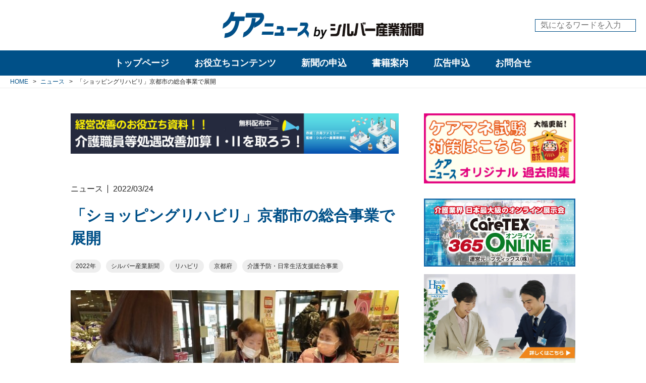

--- FILE ---
content_type: text/html; charset=utf-8
request_url: https://www.care-news.jp/news/L0JPo
body_size: 14961
content:
<!DOCTYPE html>












  
  
































<html>
  <head>
    <!-- headタグ内の上部に挿入されます -->

<!-- Global site tag (gtag.js) - Google Analytics -->
<script async src="https://www.googletagmanager.com/gtag/js?id=UA-23162873-1"></script>
<script>
  window.dataLayer = window.dataLayer || [];
  function gtag(){dataLayer.push(arguments);}
  gtag('js', new Date());

  gtag('config', 'UA-23162873-1');
</script>


    
    <meta http-equiv="X-UA-Compatible" content="IE=edge">
    <meta charset="UTF-8">
    <meta name="viewport" content="width=device-width, initial-scale=1">
    <title>
  
    「ショッピングリハビリ」京都市の総合事業で展開 - ケアニュース by シルバー産業新聞｜介護保険やシルバー市場の動向・展望など幅広い情報の専門新聞
  
  
</title>
    <link href="https://cdn.clipkit.co/tenants/570/sites/favicons/000/000/001/square/ab536fc1-408e-47a5-b9a8-c363fd32b8ca.png?1582178482" rel="shortcut icon" type="image/vnd.microsoft.icon">
    <link rel="apple-touch-icon" href="https://cdn.clipkit.co/tenants/570/sites/touch_icons/000/000/001/square/c7524912-6cc2-4b05-b02e-399764d519c6.png?1582178482">
  
  	
  		<link rel="stylesheet" media="screen" href="/clipkit/stylesheets/application-1.0.css" />
      <link rel="stylesheet" media="screen" href="/clipkit/stylesheets/application-mobile-1.0.css" />
    
  	
  	<link href="https://fonts.googleapis.com/css?family=Roboto&display=swap" rel="stylesheet">
    <link rel="stylesheet" href="https://cdn.clipkit.co/tenants/570/resources/assets/000/000/053/original/style.css?1713776954" media="all">
  	
  	<script src="https://kit.fontawesome.com/795aaa3e61.js" crossorigin="anonymous"></script>
    <script src="https://cdn.clipkit.co/tenants/570/resources/assets/000/000/056/original/jquery-3.4.1.min.js?1578367280"></script>
  	<script src="https://cdn.clipkit.co/tenants/570/resources/assets/000/000/026/original/i18n.js?1578367275"></script>
  	
    
  	
  	
  <link rel="canonical" href="https://www.care-news.jp/news/L0JPo">
  
  <meta name="description" content="　島根県雲南市で誕生した「ショッピングリハビリ」が京都市でも始まっている。「１０回のリハビリより１回のお買い物」をキャッチフレーズに、介護保険の総合事業で、要支援者と事業対象者を対象に、地域のショッピングモールで、送迎付きでの体操と買い物をする取り組み。退院後の生活を維持する方法として作業療法士の杉村卓哉さんが考案した。フランチャイズ方式（加盟料２５０万円）で全国に１２事業所展開している。">
  <meta name="keywords" content="2022年,シルバー産業新聞,リハビリ,京都府,介護予防・日常生活支援総合事業">
  <meta name="twitter:card" content="summary">
  <meta name="twitter:domain" content="www.care-news.jp">
  <meta name="twitter:title" content="「ショッピングリハビリ」京都市の総合事業で展開 - ケアニュース by シルバー産業新聞｜介護保険やシルバー市場の動向・展望など幅広い情報の専門新聞">
  <meta name="twitter:image" content="https://cdn.clipkit.co/tenants/570/articles/images/000/005/259/medium/77c9e5f3-9477-4479-a839-9ba3adf298e5.jpg?1647588601">
  <meta name="twitter:description" content="　島根県雲南市で誕生した「ショッピングリハビリ」が京都市でも始まっている。「１０回のリハビリより１回のお買い物」をキャッチフレーズに、介護保険の総合事業で、要支援者と事業対象者を対象に、地域のショッピングモールで、送迎付きでの体操と買い物をする取り組み。退院後の生活を維持する方法として作業療法士の杉村卓哉さんが考案した。フランチャイズ方式（加盟料２５０万円）で全国に１２事業所展開している。">
  <meta property="og:site_name" content="ケアニュース by シルバー産業新聞｜介護保険やシルバー市場の動向・展望など幅広い情報の専門新聞">
  <meta property="og:title" content="「ショッピングリハビリ」京都市の総合事業で展開">
  <meta property="og:description" content="　島根県雲南市で誕生した「ショッピングリハビリ」が京都市でも始まっている。「１０回のリハビリより１回のお買い物」をキャッチフレーズに、介護保険の総合事業で、要支援者と事業対象者を対象に、地域のショッピングモールで、送迎付きでの体操と買い物をする取り組み。退院後の生活を維持する方法として作業療法士の杉村卓哉さんが考案した。フランチャイズ方式（加盟料２５０万円）で全国に１２事業所展開している。">
  <meta property="og:type" content="article">
  <meta property="og:url" content="https://www.care-news.jp/news/L0JPo">
  <meta property="og:image" content="https://cdn.clipkit.co/tenants/570/articles/images/000/005/259/large/77c9e5f3-9477-4479-a839-9ba3adf298e5.jpg?1647588601">
  <script type="application/ld+json">
  {
    "@context": "http://schema.org",
    "@type": "NewsArticle",
    "mainEntityOfPage":{
      "@type":"WebPage",
      "@id": "https://www.care-news.jp/news/L0JPo"
    },
    "headline": "「ショッピングリハビリ」京都市の総合事業で展開",
    "image": {
      "@type": "ImageObject",
      "url": "https://cdn.clipkit.co/tenants/570/articles/images/000/005/259/medium/77c9e5f3-9477-4479-a839-9ba3adf298e5.jpg?1647588601",
      "width": 800,
      "height": 600
    },
    "datePublished": "2022-03-24T00:00:00+09:00",
    "dateModified": "2022-03-24T00:00:00+09:00",
    "author": {
      "@type": "Person",
      "name": "管理者"
    },
    "publisher": {
      "@type": "Organization",
      "name": "ケアニュース by シルバー産業新聞｜介護保険やシルバー市場の動向・展望など幅広い情報の専門新聞",
      "logo": {
        "@type": "ImageObject",
        "url": "https://cdn.clipkit.co/tenants/570/sites/logos/000/000/001/logo_sm/16ae0917-02b5-4777-b6fd-1bc9ae198da0.png?1582255405"
      }
    },
    "description": "　島根県雲南市で誕生した「ショッピングリハビリ」が京都市でも始まっている。「１０回のリハビリより１回のお買い物」をキャッチフレーズに、介護保険の総合事業で、要支援者と事業対象者を対象に、地域のショッピングモールで、送迎付きでの体操と買い物をする取り組み。退院後の生活を維持する方法として作業療法士の杉村卓哉さんが考案した。フランチャイズ方式（加盟料２５０万円）で全国に１２事業所展開している。"
  }
  </script>

  	
  	<!-- headタグ内の下部に挿入されます -->

  <meta name="csrf-param" content="authenticity_token" />
<meta name="csrf-token" content="eP8If1S_yFcoCCzCkEIyPIjGpaJMPGqnmQgVP9lhNRDDKSAu89H9txIlxWXl4sc_lHBuCr5dYE88Ln0xl4ZVcg" /><script>window.routing_root_path = '';
window.site_name = 'media';
I18n.defaultLocale = 'ja';
I18n.locale = 'ja';</script></head>

  <body>
    <!-- bodyタグ内の上部に挿入されます -->

    
		<!-- l-header -->
<header class="l-header">
	<div class="l-header__body">
		<div class="l-header__container l-container">
			<div class="l-header__logo">
				<h1 class="logo">
				  <a href="/">
				    <picture>
            	<source media="(max-width: 767px)" srcset="https://cdn.clipkit.co/tenants/570/sites/logo_mobiles/000/000/001/logo_sm/4e20536d-fb40-4fd3-8a80-2288843e9eda.png?1582255405">
            	<img src="https://cdn.clipkit.co/tenants/570/sites/logos/000/000/001/logo_sm/16ae0917-02b5-4777-b6fd-1bc9ae198da0.png?1582255405" alt="ケアニュース by シルバー産業新聞｜介護保険やシルバー市場の動向・展望など幅広い情報の専門新聞">
            </picture>
				  </a>
				</h1>
				
			</div>
			<div class="l-header__search">
				<form action="/search" role="search">
				  <input type="text" placeholder="気になるワードを入力" name="q" value="">
				  <button type="submit"><i class="fas fa-search"></i></button>
			  	</form>
			</div>
			
			
			
			<button class="l-header__sp-menu-toggle js-l-sp-menu__toggle">
				<span></span>
				<span></span>
				<span></span>
			</button>
		</div>
	</div>
</header>

		
		
<nav class="l-pc-menu js-l-pc-menu ">
	<div class="l-pc-menu__body">
		<div class="l-pc-menu__main">
			<ul>
				<li class="top-page " data-target="top_page">
				  <a href="/">トップページ</a>
				</li>
				
			
			
				<li  data-target="useful">
				  <a href="/useful-categories">お役立ちコンテンツ</a>
				</li>
				<li  data-target="publications">
				  <a href="/publications">新聞の申込</a>
				</li>
				<li >
				  <a href="/books">書籍案内</a>
				</li>
				<li >
				  <a href="/advertisement">広告申込</a>
				</li>
				<li >
				  <a href="/inquiry">お問合せ</a>
				</li>
			</ul>
		</div>
		<!-- l-pc-sub-menu -->
		<div class="l-pc-menu__sub">
		  
		    <div class="l-pc-menu__sub-item top_page "  data-target="top_page">
  		  <div class="body">
    		  <ul>
    		    <li><a href="/tags/介護保険">介護保険</a></li>
    		    <li><a href="/tags/医療">医療</a></li>
    		    <li><a href="/tags/ケアマネジャー">ケアマネジャー</a></li>
    		    <li><a href="/tags/福祉用具">福祉用具</a></li>
    		    <li><a href="/tags/施設・住まい">施設・住まい</a></li>
    		    <li><a href="/tags/栄養">栄養</a></li>
    		    <li><a href="/tags/ケア">ケア</a></li>
    		    <li><a href="/tags/ビジネス">ビジネス</a></li>
    		    <li><a href="/tags/経営課題">経営課題</a></li>
    		    <li><a href="/tags/介護報酬単価">介護報酬単価</a></li>
    		  </ul>
  		  </div>
  		</div>
			  
				<!-- useful -->
				<div class="l-pc-menu__sub-item useful" data-target="useful">
					<div class="body">
						<div class="menu">
							<header class="title">
								<a href="/useful-categories">お役立ちコンテンツ一覧</a>
							</header>
							
      				
      				  
      				
      				  
      				
      				  
      				
      				  
      				
      				  
      				
      				  
      				
      				  
      				
      				  
      				
      				  
      				    
      				    
							<ul>
							  <li><a href="/kakomon/" target="_blank">ケアマネ試験過去問</a></li>
							  
							    
								    <li><a href="/useful/reward">介護報酬単価</a></li>
								  
								
							    
								    <li><a href="/useful/special">web展示会</a></li>
								  
								
							    
								    <li><a href="/useful/download">ダウンロードコンテンツ</a></li>
								  
								
							</ul>
						</div>
						
						
						
						<div class="articles">
						  
							<article>
								<div class="img c-img-cover">
									<a href="/useful/L9eKI"><img class="js-ofi" src="https://cdn.clipkit.co/tenants/570/articles/images/000/007/769/medium/d947d4e0-d348-4e4e-b7cc-c37afb90f56d.jpg?1744961469" alt="【１１月１４日更新】２０２５年度（令和７年度）　介護ロボット（介護テクノロジー）、ＩＣＴ関連補助事業　都道府県の実施状況（随時更新）"></a>
								</div>
								<div class="txt">
									<a class="category" href="/useful">お役立ちコンテンツ</a>
									<time class="date">2025/07/18</time>
									<h3 class="title">
										<a href="/useful/L9eKI">
											<span>【１１月１４日更新】２０２５年度（令和７年度）　介護ロボット（介護テクノロジー）、ＩＣＴ関連補助事業　都道府県の実施状況（随時更新）</span>
										</a>
									</h3>
								</div>
							</article>
							
							<article>
								<div class="img c-img-cover">
									<a href="/useful/J6unY"><img class="js-ofi" src="https://cdn.clipkit.co/tenants/570/articles/images/000/007/570/medium/bad481be-245f-4571-b0ef-f2a44d4052f3.jpg?1741323674" alt="介護人材確保・職場環境等改善事業に関するＱ＆Ａ（第１版）"></a>
								</div>
								<div class="txt">
									<a class="category" href="/useful">お役立ちコンテンツ</a>
									<time class="date">2025/03/07</time>
									<h3 class="title">
										<a href="/useful/J6unY">
											<span>介護人材確保・職場環境等改善事業に関するＱ＆Ａ（第１版）</span>
										</a>
									</h3>
								</div>
							</article>
							
							<article>
								<div class="img c-img-cover">
									<a href="/useful/reward/Nb6x4"><img class="js-ofi" src="https://cdn.clipkit.co/tenants/570/articles/images/000/006/364/medium/46497bf2-bbd8-4618-85a0-bc11c11acda2.jpg?1714470746" alt="２０２４年度介護報酬改定　Ｑ＆Ａ（Ｖｏｌ.５）２０２４年４月３０日発出"></a>
								</div>
								<div class="txt">
									<a class="category" href="/useful/reward">介護報酬単価</a>
									<time class="date">2024/04/30</time>
									<h3 class="title">
										<a href="/useful/reward/Nb6x4">
											<span>２０２４年度介護報酬改定　Ｑ＆Ａ（Ｖｏｌ.５）２０２４年４月３０日発出</span>
										</a>
									</h3>
								</div>
							</article>
							
						</div>
						
					</div><!-- / body -->
				</div><!-- / l-pc-menu__sub-item -->

				<!-- publications -->
				<div class="l-pc-menu__sub-item publications" data-target="publications">
				  <div class="body">
  					<header class="title">
  						<a href="/publications">刊行物一覧</a>
  					</header>
  					
    				
    				  
    				
    				  
    				
    				  
    				
    				  
    				
    				  
    				
    				  
    				
    				  
    				
    				  
    				
    				  
    				
    				  
    				    
    				    
  					<div class="list">
  						<ul>
  						  
  							  <li><a href="/publications/silver-industry">シルバー産業新聞</a></li>
  							
  							  <li><a href="/publications/fukushiyogunohi">福祉用具の日しんぶん</a></li>
  							
  							  <li><a href="/publications/kaigonohi">介護の日しんぶん</a></li>
  							
  							  <li><a href="/publications/nenrinpic">ねんりんピック新聞</a></li>
  							
  						</ul>
  					</div>
  				</div>
				</div><!-- / l-pc-menu__sub-item -->
        
      
		</div><!-- / l-pc-menu__sub -->

	</div><!-- / l-pc-menu__body -->
</nav>


    
<!-- l-sp-menu -->
<div class="l-sp-menu js-l-sp-menu">
	<!-- main -->
	<div class="l-sp-menu__main">
		<div class="l-sp-menu__main-iscroll">
  		<div class="l-sp-menu__main-search">
  			<form action="/search" role="search">
  			  <input type="text" placeholder="気になるワードを入力" name="q" value="">
  			  <button type="submit"><i class="fas fa-search"></i></button>
  		  	</form>
  		</div>
		
			<ul>
				<li >
				  <a href="/">トップページ</a>
				</li>
				<li >
				  <a href="/news">ニュース</a>
				</li>
				<li >
				  <a href="/tieup">タイアップ</a>
				</li>
				<li >
				  <a href="/column-categories">コラム</a>
				</li>
				<li >
				  <a href="/interview">インタビュー・座談会</a>
				</li>
				
		    
				<li  data-target="useful">
				  <span>お役立ちコンテンツ</span>
				</li>
				<li  data-target="publications">
				  <span>新聞の申込</span>
				</li>
				<li >
				  <a href="/books">書籍案内</a>
				</li>
				<li >
				  <a href="/advertisement">広告申込</a>
				</li>
				<li >
				  <a href="/inquiry">お問合せ</a>
				</li>
			</ul>
		</div>
	</div>
	<!-- sub -->
	<div class="l-sp-menu__sub">
		<div class="l-sp-menu__sub-iscroll">
			
			<!-- useful -->
			<div class="l-sp-menu__sub-item useful" data-target="useful">
				<header class="title">
					<a href="/useful-categories">お役立ちコンテンツ一覧</a>
				</header>
				
      	
      	  
      	
      	  
      	
      	  
      	
      	  
      	
      	  
      	
      	  
      	
      	  
      	
      	  
      	
      	  
      	    
      	    
				<div class="list">
					<ul>
					  <li><a href="/kakomon/" target="_blank">ケアマネ試験過去問</a></li>
					  
					    
						    <li><a href="/useful/reward">介護報酬単価</a></li>
						  
						
					    
						    <li><a href="/useful/special">web展示会</a></li>
						  
						
					    
						    <li><a href="/useful/download">ダウンロードコンテンツ</a></li>
						  
						
					</ul>
				</div>
			</div><!-- / l-sp-menu__sub-item -->
			
			<!-- publications -->
			<div class="l-sp-menu__sub-item publications" data-target="publications">
				<header class="title">
					<a href="/publications">刊行物一覧</a>
				</header>
				
  			
  			  
  			
  			  
  			
  			  
  			
  			  
  			
  			  
  			
  			  
  			
  			  
  			
  			  
  			
  			  
  			
  			  
  			    
  			    
				<div class="list">
					<ul>
					  
						  <li><a href="/publications/silver-industry">シルバー産業新聞</a></li>
						
						  <li><a href="/publications/fukushiyogunohi">福祉用具の日しんぶん</a></li>
						
						  <li><a href="/publications/kaigonohi">介護の日しんぶん</a></li>
						
						  <li><a href="/publications/nenrinpic">ねんりんピック新聞</a></li>
						
					</ul>
				</div>
			</div><!-- / l-sp-menu__sub-item -->
			
			<!-- tags -->
			<div class="l-sp-menu__sub-item tags" data-target="tags">
				
				
				
				
				
				
				
				
				
  				<div class="item">
  					<header class="title"><a href="/tags/%E8%A8%AA%E5%95%8F%E4%BB%8B%E8%AD%B7">訪問介護</a></header>
  					
    					<div class="list p-tags">
    						<ul>
    						  
    						    
    						    
      							  <li><a href="/tags/%E8%A8%AA%E5%95%8F%E4%BB%8B%E8%AD%B7/%E3%83%9B%E3%83%BC%E3%83%A0%E3%83%98%E3%83%AB%E3%83%97">ホームヘルプ</a></li>
      							
    							
    						</ul>
    					</div>
    				
  				</div><!-- / item -->
				
				
				
				
				
				
				
				
				
				
				
				
				
				
				
				
				
				
				
				
				
				
				
				
				
				
				
				
				
				
				
				
				
  				<div class="item">
  					<header class="title"><a href="/tags/%E6%97%A5%E6%9C%AC%E3%82%B1%E3%82%A2%E3%83%9E%E3%83%8D%E3%82%B8%E3%83%A1%E3%83%B3%E3%83%88%E5%AD%A6%E4%BC%9A">日本ケアマネジメント学会</a></header>
  					
    					<div class="list p-tags">
    						<ul>
    						  
    						    
    						    
      							  <li><a href="/tags/%E6%97%A5%E6%9C%AC%E3%82%B1%E3%82%A2%E3%83%9E%E3%83%8D%E3%82%B8%E3%83%A1%E3%83%B3%E3%83%88%E5%AD%A6%E4%BC%9A/%E3%82%B1%E3%82%A2%E3%83%9E%E3%83%8D%E5%AD%A6%E4%BC%9A">ケアマネ学会</a></li>
      							
    							
    						</ul>
    					</div>
    				
  				</div><!-- / item -->
				
				
				
				
				
				
				
				
				
				
				
				
				
				
				
				
				
				
				
				
				
				
				
				
				
				
				
				
				
				
				
				
				
				
				
				
				
				
				
				
				
				
				
				
				
				
				
				
				
  				<div class="item">
  					<header class="title"><a href="/tags/%E8%A8%AA%E5%95%8F%E7%9C%8B%E8%AD%B7">訪問看護</a></header>
  					
    					<div class="list p-tags">
    						<ul>
    						  
    						    
    						    
      							  <li><a href="/tags/%E8%A8%AA%E5%95%8F%E7%9C%8B%E8%AD%B7/%E8%A8%AA%E7%9C%8B">訪看</a></li>
      							
    							
    						    
    						    
    							
    						</ul>
    					</div>
    				
  				</div><!-- / item -->
				
				
				
				
				
				
				
				
				
  				<div class="item">
  					<header class="title"><a href="/tags/%E7%A6%8F%E7%A5%89%E7%94%A8%E5%85%B7%E8%B2%B8%E4%B8%8E">福祉用具貸与</a></header>
  					
    					<div class="list p-tags">
    						<ul>
    						  
    						    
    						    
      							  <li><a href="/tags/%E7%A6%8F%E7%A5%89%E7%94%A8%E5%85%B7%E8%B2%B8%E4%B8%8E/%E7%A6%8F%E7%A5%89%E7%94%A8%E5%85%B7%E3%83%AC%E3%83%B3%E3%82%BF%E3%83%AB">福祉用具レンタル</a></li>
      							
    							
    						</ul>
    					</div>
    				
  				</div><!-- / item -->
				
				
				
				
				
				
				
				
				
				
				
				
				
				
				
				
				
				
				
				
				
				
				
				
				
				
				
				
				
				
				
				
				
				
				
				
				
  				<div class="item">
  					<header class="title"><a href="/tags/%E7%9C%8B%E8%AD%B7%E5%B0%8F%E8%A6%8F%E6%A8%A1%E5%A4%9A%E6%A9%9F%E8%83%BD%E5%9E%8B%E5%B1%85%E5%AE%85%E4%BB%8B%E8%AD%B7">看護小規模多機能型居宅介護</a></header>
  					
    					<div class="list p-tags">
    						<ul>
    						  
    						    
    						    
      							  <li><a href="/tags/%E7%9C%8B%E8%AD%B7%E5%B0%8F%E8%A6%8F%E6%A8%A1%E5%A4%9A%E6%A9%9F%E8%83%BD%E5%9E%8B%E5%B1%85%E5%AE%85%E4%BB%8B%E8%AD%B7/%E7%9C%8B%E5%A4%9A%E6%A9%9F">看多機</a></li>
      							
    							
    						</ul>
    					</div>
    				
  				</div><!-- / item -->
				
				
				
				
				
  				<div class="item">
  					<header class="title"><a href="/tags/%E6%97%A5%E6%9C%AC%E4%BB%8B%E8%AD%B7%E6%94%AF%E6%8F%B4%E5%B0%82%E9%96%80%E5%93%A1%E5%8D%94%E4%BC%9A">日本介護支援専門員協会</a></header>
  					
    					<div class="list p-tags">
    						<ul>
    						  
    						    
    						    
      							  <li><a href="/tags/%E6%97%A5%E6%9C%AC%E4%BB%8B%E8%AD%B7%E6%94%AF%E6%8F%B4%E5%B0%82%E9%96%80%E5%93%A1%E5%8D%94%E4%BC%9A/%E3%82%B1%E3%82%A2%E3%83%9E%E3%83%8D%E5%8D%94%E4%BC%9A">ケアマネ協会</a></li>
      							
    							
    						</ul>
    					</div>
    				
  				</div><!-- / item -->
				
				
				
				
				
				
				
				
				
				
				
				
				
				
				
				
				
				
				
				
				
				
				
				
				
				
				
				
				
				
				
				
				
				
				
				
				
				
				
				
				
				
				
				
				
				
				
				
				
				
				
				
				
				
				
				
				
				
				
				
				
				
				
				
				
				
				
				
				
				
				
				
				
				
				
				
				
				
				
				
				
				
				
				
				
				
				
				
				
				
				
				
				
				
				
				
				
  				<div class="item">
  					<header class="title"><a href="/tags/%E3%82%B5%E3%83%BC%E3%83%93%E3%82%B9%E4%BB%98%E3%81%8D%E9%AB%98%E9%BD%A2%E8%80%85%E5%90%91%E3%81%91%E4%BD%8F%E5%AE%85">サービス付き高齢者向け住宅</a></header>
  					
    					<div class="list p-tags">
    						<ul>
    						  
    						    
    						    
      							  <li><a href="/tags/%E3%82%B5%E3%83%BC%E3%83%93%E3%82%B9%E4%BB%98%E3%81%8D%E9%AB%98%E9%BD%A2%E8%80%85%E5%90%91%E3%81%91%E4%BD%8F%E5%AE%85/%E3%82%B5%E9%AB%98%E4%BD%8F">サ高住</a></li>
      							
    							
    						</ul>
    					</div>
    				
  				</div><!-- / item -->
				
				
				
				
				
				
				
				
				
				
				
				
				
				
				
				
				
				
				
				
				
				
				
				
				
  				<div class="item">
  					<header class="title"><a href="/tags/%E4%BB%8B%E8%AD%B7%E9%A3%9F">介護食</a></header>
  					
    					<div class="list p-tags">
    						<ul>
    						  
    						    
    						    
      							  <li><a href="/tags/%E4%BB%8B%E8%AD%B7%E9%A3%9F/%E4%BB%8B%E8%AD%B7%E9%A3%9F%E5%93%81">介護食品</a></li>
      							
    							
    						</ul>
    					</div>
    				
  				</div><!-- / item -->
				
				
				
				
				
				
				
				
				
				
				
				
				
				
				
				
				
				
				
				
				
				
				
				
				
				
				
				
				
				
				
				
				
				
				
				
				
				
				
				
				
				
				
				
				
				
				
				
				
				
				
				
				
				
				
				
				
				
				
				
				
  				<div class="item">
  					<header class="title"><a href="/tags/%E7%89%B9%E6%AE%8A%E5%AF%9D%E5%8F%B0">特殊寝台</a></header>
  					
    					<div class="list p-tags">
    						<ul>
    						  
    						    
    						    
      							  <li><a href="/tags/%E7%89%B9%E6%AE%8A%E5%AF%9D%E5%8F%B0/%E4%BB%8B%E8%AD%B7%E3%83%99%E3%83%83%E3%83%89">介護ベッド</a></li>
      							
    							
    						    
    						    
      							  <li><a href="/tags/%E7%89%B9%E6%AE%8A%E5%AF%9D%E5%8F%B0/%E9%9B%BB%E5%8B%95%E3%83%99%E3%83%83%E3%83%89">電動ベッド</a></li>
      							
    							
    						</ul>
    					</div>
    				
  				</div><!-- / item -->
				
				
				
				
				
				
				
				
				
				
				
				
				
				
				
				
				
				
				
				
				
  				<div class="item">
  					<header class="title"><a href="/tags/%E4%BB%8B%E8%AD%B7%E4%BA%88%E9%98%B2%E6%94%AF%E6%8F%B4">介護予防支援</a></header>
  					
    					<div class="list p-tags">
    						<ul>
    						  
    						    
    						    
      							  <li><a href="/tags/%E4%BB%8B%E8%AD%B7%E4%BA%88%E9%98%B2%E6%94%AF%E6%8F%B4/%E4%BA%88%E9%98%B2%E3%83%97%E3%83%A9%E3%83%B3">予防プラン</a></li>
      							
    							
    						</ul>
    					</div>
    				
  				</div><!-- / item -->
				
				
				
				
				
  				<div class="item">
  					<header class="title"><a href="/tags/%E5%9C%B0%E5%9F%9F%E5%8C%85%E6%8B%AC%E6%94%AF%E6%8F%B4%E3%82%BB%E3%83%B3%E3%82%BF%E3%83%BC">地域包括支援センター</a></header>
  					
    					<div class="list p-tags">
    						<ul>
    						  
    						    
    						    
      							  <li><a href="/tags/%E5%9C%B0%E5%9F%9F%E5%8C%85%E6%8B%AC%E6%94%AF%E6%8F%B4%E3%82%BB%E3%83%B3%E3%82%BF%E3%83%BC/%E5%9C%B0%E5%9F%9F%E5%8C%85%E6%8B%AC">地域包括</a></li>
      							
    							
    						</ul>
    					</div>
    				
  				</div><!-- / item -->
				
				
				
				
				
				
				
				
				
				
				
				
				
				
				
				
				
				
				
				
				
				
				
				
				
				
				
				
				
				
				
				
				
				
				
				
				
				
				
				
				
				
				
				
				
				
				
				
				
				
				
				
				
				
				
				
				
				
				
				
				
  				<div class="item">
  					<header class="title"><a href="/tags/%E7%89%B9%E6%AE%8A%E6%B5%B4%E6%A7%BD">特殊浴槽</a></header>
  					
    					<div class="list p-tags">
    						<ul>
    						  
    						    
    						    
      							  <li><a href="/tags/%E7%89%B9%E6%AE%8A%E6%B5%B4%E6%A7%BD/%E6%A9%9F%E6%A2%B0%E6%B5%B4">機械浴</a></li>
      							
    							
    						</ul>
    					</div>
    				
  				</div><!-- / item -->
				
				
				
				
				
				
				
				
				
				
				
				
				
				
				
				
				
				
				
				
				
				
				
				
				
				
				
				
				
				
				
				
				
				
				
				
				
				
				
				
				
				
				
				
				
				
				
				
				
				
				
				
				
				
				
				
				
				
				
				
				
				
				
				
				
  				<div class="item">
  					<header class="title"><a href="/tags/%E6%8E%92%E6%B3%84%E3%82%B1%E3%82%A2">排泄ケア</a></header>
  					
    					<div class="list p-tags">
    						<ul>
    						  
    						    
    						    
      							  <li><a href="/tags/%E6%8E%92%E6%B3%84%E3%82%B1%E3%82%A2/%E6%8E%92%E6%B3%84%E4%BB%8B%E5%8A%A9">排泄介助</a></li>
      							
    							
    						</ul>
    					</div>
    				
  				</div><!-- / item -->
				
				
				
				
				
				
				
				
				
				
				
				
				
				
				
				
				
				
				
				
				
				
				
				
				
  				<div class="item">
  					<header class="title"><a href="/tags/%E5%8E%9A%E7%94%9F%E5%8A%B4%E5%83%8D%E7%9C%81">厚生労働省</a></header>
  					
    					<div class="list p-tags">
    						<ul>
    						  
    						    
    						    
      							  <li><a href="/tags/%E5%8E%9A%E7%94%9F%E5%8A%B4%E5%83%8D%E7%9C%81/%E5%8E%9A%E5%8A%B4%E7%9C%81">厚労省</a></li>
      							
    							
    						</ul>
    					</div>
    				
  				</div><!-- / item -->
				
				
				
				
				
  				<div class="item">
  					<header class="title"><a href="/tags/%E5%9B%BD%E5%9C%9F%E4%BA%A4%E9%80%9A%E7%9C%81">国土交通省</a></header>
  					
    					<div class="list p-tags">
    						<ul>
    						  
    						    
    						    
      							  <li><a href="/tags/%E5%9B%BD%E5%9C%9F%E4%BA%A4%E9%80%9A%E7%9C%81/%E5%9B%BD%E4%BA%A4%E7%9C%81">国交省</a></li>
      							
    							
    						</ul>
    					</div>
    				
  				</div><!-- / item -->
				
				
				
				
				
				
				
				
				
				
				
				
				
				
				
				
				
  				<div class="item">
  					<header class="title"><a href="/tags/%E5%AE%9A%E6%9C%9F%E5%B7%A1%E5%9B%9E%E3%83%BB%E9%9A%8F%E6%99%82%E5%AF%BE%E5%BF%9C%E5%9E%8B%E8%A8%AA%E5%95%8F%E4%BB%8B%E8%AD%B7%E7%9C%8B%E8%AD%B7">定期巡回・随時対応型訪問介護看護</a></header>
  					
    					<div class="list p-tags">
    						<ul>
    						  
    						    
    						    
      							  <li><a href="/tags/%E5%AE%9A%E6%9C%9F%E5%B7%A1%E5%9B%9E%E3%83%BB%E9%9A%8F%E6%99%82%E5%AF%BE%E5%BF%9C%E5%9E%8B%E8%A8%AA%E5%95%8F%E4%BB%8B%E8%AD%B7%E7%9C%8B%E8%AD%B7/%E5%AE%9A%E6%9C%9F%E5%B7%A1%E5%9B%9E%E5%9E%8B">定期巡回型</a></li>
      							
    							
    						</ul>
    					</div>
    				
  				</div><!-- / item -->
				
				
				
				
				
  				<div class="item">
  					<header class="title"><a href="/tags/%E5%B0%8F%E8%A6%8F%E6%A8%A1%E5%A4%9A%E6%A9%9F%E8%83%BD">小規模多機能</a></header>
  					
    					<div class="list p-tags">
    						<ul>
    						  
    						    
    						    
      							  <li><a href="/tags/%E5%B0%8F%E8%A6%8F%E6%A8%A1%E5%A4%9A%E6%A9%9F%E8%83%BD/%E5%B0%8F%E5%A4%9A%E6%A9%9F">小多機</a></li>
      							
    							
    						</ul>
    					</div>
    				
  				</div><!-- / item -->
				
				
				
				
				
				
				
				
				
				
				
				
				
				
				
				
				
				
				
				
				
				
				
				
				
				
				
				
				
				
				
				
				
				
				
				
				
				
				
				
				
				
				
				
				
				
				
				
				
				
				
				
				
				
				
				
				
				
				
				
				
				
				
				
				
				
				
				
				
				
				
				
				
				
				
				
				
  				<div class="item">
  					<header class="title"><a href="/tags/%E4%BB%8B%E8%AD%B7%E8%81%B7%E5%93%A1%E5%87%A6%E9%81%87%E6%94%B9%E5%96%84%E5%8A%A0%E7%AE%97">介護職員処遇改善加算</a></header>
  					
    					<div class="list p-tags">
    						<ul>
    						  
    						    
    						    
      							  <li><a href="/tags/%E4%BB%8B%E8%AD%B7%E8%81%B7%E5%93%A1%E5%87%A6%E9%81%87%E6%94%B9%E5%96%84%E5%8A%A0%E7%AE%97/%E5%87%A6%E9%81%87%E6%94%B9%E5%96%84%E5%8A%A0%E7%AE%97">処遇改善加算</a></li>
      							
    							
    						</ul>
    					</div>
    				
  				</div><!-- / item -->
				
				
				
				
				
				
				
				
				
				
				
				
				
				
				
				
				
				
				
				
				
				
				
				
				
				
				
				
				
				
				
				
				
				
				
				
				
				
				
				
				
				
				
				
				
				
				
				
				
				
				
				
				
				
				
				
				
				
				
				
				
				
				
				
				
				
				
				
				
				
				
				
				
				
				
				
				
				
				
				
				
				
				
				
				
				
				
				
				
				
				
				
				
				
				
				
				
				
				
				
				
				
				
				
				
				
				
				
				
				
				
				
				
				
				
				
				
				
				
				
				
				
				
				
				
  				<div class="item">
  					<header class="title"><a href="/tags/%E3%82%B1%E3%82%A2%E3%83%9E%E3%83%8D%E3%82%B8%E3%83%A3%E3%83%BC">ケアマネジャー</a></header>
  					
    					<div class="list p-tags">
    						<ul>
    						  
    						    
    						    
      							  <li><a href="/tags/%E3%82%B1%E3%82%A2%E3%83%9E%E3%83%8D%E3%82%B8%E3%83%A3%E3%83%BC/%E3%82%B1%E3%82%A2%E3%83%97%E3%83%A9%E3%83%B3">ケアプラン</a></li>
      							
    							
    						    
    						    
      							  <li><a href="/tags/%E3%82%B1%E3%82%A2%E3%83%9E%E3%83%8D%E3%82%B8%E3%83%A3%E3%83%BC/%E3%82%B1%E3%82%A2%E3%83%9E%E3%83%8D%E3%82%B8%E3%83%A1%E3%83%B3%E3%83%88">ケアマネジメント</a></li>
      							
    							
    						    
    						    
      							  <li><a href="/tags/%E3%82%B1%E3%82%A2%E3%83%9E%E3%83%8D%E3%82%B8%E3%83%A3%E3%83%BC/%E4%BB%8B%E8%AD%B7%E6%94%AF%E6%8F%B4%E5%B0%82%E9%96%80%E5%93%A1">介護支援専門員</a></li>
      							
    							
    						</ul>
    					</div>
    				
  				</div><!-- / item -->
				
				
				
				
				
				
				
				
				
				
				
				
				
				
				
				
				
				
				
				
				
				
				
				
				
				
				
				
				
				
				
				
				
				
				
				
				
				
				
				
				
				
				
				
				
				
				
				
				
				
				
				
				
				
				
				
				
				
				
				
				
				
				
				
				
				
				
				
				
				
				
				
				
				
				
				
				
				
				
				
				
				
				
				
				
				
				
				
				
				
			</div><!-- / l-pc-sub-menu__item -->
		</div>
		<button class="return_btn" type="button">戻る</button>
	</div>
</div>

    
    



  
  
  
  
  


      
      <div class="l-breadcrumb" itemscope itemtype="http://schema.org/BreadcrumbList">
      	<div class="l-container">
      		<ol>
      		  
      			<li>
      				<span itemprop="itemListElement" itemscope itemtype="http://schema.org/ListItem">
      					<a itemprop="item" href="/">
      						<span itemprop="name">
      						  
      						    HOME
      						  
      						</span>
      					</a>
      					<meta itemprop="position" content="1" />
      				</span>
      				
      			</li>
      			
      			<li>
      				<span itemprop="itemListElement" itemscope itemtype="http://schema.org/ListItem">
      					<a itemprop="item" href="/news">
      						<span itemprop="name">
      						  
      						    ニュース
      						  
      						</span>
      					</a>
      					<meta itemprop="position" content="2" />
      				</span>
      				
      			</li>
      			
      			<li>
      				<span itemprop="itemListElement" itemscope itemtype="http://schema.org/ListItem">
      					<span itemprop="name">「ショッピングリハビリ」京都市の総合事業で展開</span>
      					<meta itemprop="position" content="3" />
      				</span>
      			</li>
      		</ol>
      	</div>
      </div>
      
      

   		
   	<main role="main">
	
    	
    	
    	
      <div class="l-container art-container">
    		
    		<div class="l-column-contents">
    			
    			<!-- main -->
    			<div class="l-column-contents__main">
    				
    				
    				
    				  
              
                
                
                
                
                
                  <div class="p-main-ad l-mgb-md">
                    
                    
                      <a href="https://kaisyuf.jp/syogukaizen-form/?utm_source=silver-banner&utm_medium=banner&utm_campaign=silver-banner" target="_blank" onClick="gtag('event', 'click', {'event_category': 'banner', 'event_label': '介舟ファミリー', 'value': '1'});">
                    		<picture>
                    		  <source media="(max-width: 767px)" srcset="https://cdn.clipkit.co/tenants/570/collection_item_images/images/000/000/015/original/593c26c2-865d-4107-b34c-3c140b493a4b.jpg?1752038400' %}">
                    			<img src="https://cdn.clipkit.co/tenants/570/collection_item_images/images/000/000/015/original/593c26c2-865d-4107-b34c-3c140b493a4b.jpg?1752038400" alt="介舟ファミリー">
                    		</picture>
                  	  </a>
                    
                    
                  </div>
                
                
              
    				
            
    				
    				









































  <div class="art-header">
  <span class="category">ニュース</span>
  <time class="date">2022/03/24</time>
  <h1 class="title">「ショッピングリハビリ」京都市の総合事業で展開</h1>
  
  
  
    
    
    
    <div class="tags p-tags">
    	<ul>
    	  
    	    
    		  <li><a href="/tags/2022%E5%B9%B4">2022年</a></li>
    		
    	    
    		  <li><a href="/tags/%E3%82%B7%E3%83%AB%E3%83%90%E3%83%BC%E7%94%A3%E6%A5%AD%E6%96%B0%E8%81%9E">シルバー産業新聞</a></li>
    		
    	    
    		  <li><a href="/tags/%E3%83%AA%E3%83%8F%E3%83%93%E3%83%AA">リハビリ</a></li>
    		
    	    
    		  <li><a href="/tags/%E4%BA%AC%E9%83%BD%E5%BA%9C">京都府</a></li>
    		
    	    
    		  <li><a href="/tags/%E4%BB%8B%E8%AD%B7%E4%BA%88%E9%98%B2%E3%83%BB%E6%97%A5%E5%B8%B8%E7%94%9F%E6%B4%BB%E6%94%AF%E6%8F%B4%E7%B7%8F%E5%90%88%E4%BA%8B%E6%A5%AD">介護予防・日常生活支援総合事業</a></li>
    		
    	</ul>
    </div>
  
  
  <div class="img">
  	<span><img src="https://cdn.clipkit.co/tenants/570/articles/images/000/005/259/large/77c9e5f3-9477-4479-a839-9ba3adf298e5.jpg?1647588601" alt="「ショッピングリハビリ」京都市の総合事業で展開"></span>
  </div>
  
  
  
	  <p class="description">　島根県雲南市で誕生した「ショッピングリハビリ」が京都市でも始まっている。「１０回のリハビリより１回のお買い物」をキャッチフレーズに、介護保険の総合事業で、要支援者と事業対象者を対象に、地域のショッピングモールで、送迎付きでの体操と買い物をする取り組み。退院後の生活を維持する方法として作業療法士の杉村卓哉さんが考案した。フランチャイズ方式（加盟料２５０万円）で全国に１２事業所展開している。</p>
	
</div>


<div class="art-body l-mgt-md">
  
  
  

  

  
    <div class="article-item item_rich_text " id="item19989" data-item-id="19989" data-item-type="ItemRichText"><div class="item-body-hbr">　「ひかりサロン安心プラス向島」は、京都市南部の伏見区にあるショッピングセンター、近商ストアの２階にある。周囲は団地が建ち並ぶ。地元で福祉用具サービスを行う安心ライフ（中川宏實社長）が、介護予防型デイや早期認知症予防会員制トレーニングセンターの展開とともに、さらに介護予防の取組を進めようと、昨年９月に健康体操教室「カーブス」の跡でスタートした。「ショッピングリハビリ」は、全国で１１番目の加盟になる。</div></div>
  


  
    
    <div class="article-item item_image" id="item19990" data-item-id="19990" data-item-type="ItemMovie">
    	<figure class="img">
    	  <picture>
        	<source media="(max-width: 767px)" srcset="https://cdn.clipkit.co/tenants/570/item_images/images/000/019/990/medium/8611efda-2bff-48d7-9e27-eeda6a1c6ba0.jpg?1647588645">
        	<img src="https://cdn.clipkit.co/tenants/570/item_images/images/000/019/990/original/8611efda-2bff-48d7-9e27-eeda6a1c6ba0.jpg?1647588645" alt="">
        </picture>
        
    	</figure>
    	
    </div>
  
  


  
    <div class="article-item item_rich_text " id="item19991" data-item-id="19991" data-item-type="ItemRichText"><div class="item-body-hbr">　「在宅で居つづけるためには、リハビリは欠かせません。コロナになって家に閉じこもりがちな要支援者を、週１回か２回、３時間のリハビリと買い物でショッピングセンターに来てもらう取組で、たいへん好評です」と、中川社長。<br>
<br>
　３時間の流れは、到着、バイタルチェック、挨拶・ラジオ体操、モールウォーキング（ショッピングセンター２階でノルディックウォーク）、ポール体操（上半身）、休憩、日替わりレク（運動、脳トレ、口腔など）、ポール体操（下半身）、連絡帳作成・記録入力、買い物（１階の食料品売り場で）、送迎車への乗り込み。次から次へと、プログラムで充実した時間が過ぎていく。買い物時に必要な人用に、買い物かごを載せることのできる専用の歩行車も用意されている。<br>
<br>
　京都市の介護予防・日常生活支援総合事業の位置づけとなり、加算（選択的サービス複数実施加算、科学的介護推進体制加算、介護職員処遇改善加算）を含む利用者負担は、要支援１と事業対象者で月２２０６円（要支援２でも週１回程度利用ならば同額）、要支援２（週２回程度）で月３９３１円になる。開設にあたり「デイサービスではなく、総合事業での提供を」という保険者の意向もあったという。<br>
<br>
　利用者は女性９割、独居者が多い。「同程度の状態像の人が多く、家にいたら１日だれともしゃべらないとか、この歳で新しいお友だちができたとかで、話ができることが喜ばれています」と、介護福祉士の大久保美咲課長。「デイサービスのお世話になりたくないという人もいます。ケアマネジャーからは、『いままでこんなに通所サービスを楽しみにされていたことがなく、驚きです』の声もある」と話す。<br>
<br>
　「４カ所の地域包括支援センター、児童民生委員、社協が実施する介護予防事業『すこやか学級』などへアピールしてきました。いまの利用者は１４人。採算ベースには、午前午後２回で３４人程度まで利用が必要で、３年半程度でそこまで持って行きたいです。将来は男性の利用者も増えるのでは」と中川さんは展望する。<br>
<br>
　取材日、３人の利用者は、それぞれにスタッフとともに、思い思いの買い物を楽しんだ。買い物メモをもって、品物と値段をしっかり確認しながらショッピングカートに積んでいく。体操をした心地よい疲れと買い物の満足感、そして利用者やスタッフとの楽しい会話を思いに、送迎車に乗り込み家路についた。</div></div>
  


  
    
    <div class="article-item item_image" id="item19992" data-item-id="19992" data-item-type="ItemMovie">
    	<figure class="img">
    	  <picture>
        	<source media="(max-width: 767px)" srcset="https://cdn.clipkit.co/tenants/570/item_images/images/000/019/992/medium/f5fb31a7-0bc3-4916-ab33-d259cd0f0ee4.jpg?1647588709">
        	<img src="https://cdn.clipkit.co/tenants/570/item_images/images/000/019/992/original/f5fb31a7-0bc3-4916-ab33-d259cd0f0ee4.jpg?1647588709" alt="中川社長（ 左） と大久保課長">
        </picture>
        
    		<figcaption>
      		
      		<h4 class="title">中川社長（ 左） と大久保課長</h4>
      	  
    	  </figcaption>
    	  
    	</figure>
    	
    </div>
  
  


  
    <div class="article-item item_rich_text " id="item19993" data-item-id="19993" data-item-type="ItemRichText"><div class="item-body-hbr">（シルバー産業新聞２０２２年３月１０日号）</div></div>
  


  
    <div class="article-item item_link " id="item19994" data-item-id="19994" data-item-type="ItemLink"><div class="item-link-inline style-button"><div class="media"><div class="media-body"><div><a class="btn btn-item-link noext" href="https://www.care-news.jp/media/works/conversions/redirect?article_key=L0JPo&amp;item_id=19994" style="">シルバー産業新聞のご購読はこちら</a></div></div></div></div></div>
  


</div>




<section class="l-mgt-md">
  <h2 class="p-main-title"><i class="far fa-newspaper"></i>関連する記事</h2>
  <div class="p-main-articles l-mgt-xs">
    <div class="p-main-articles__body">
      
	      
<article class="p-main-articles__article">
	<div class="body">
	  
		<div class="img">
			<a class="c-img-cover c-img-cover--gold" href="/news/0W1Dh">
			  
          <picture>
        	<source media="(max-width: 767px)" srcset="https://cdn.clipkit.co/tenants/570/articles/images/000/005/487/medium/c7f2ba6b-e055-415d-bd1e-f7e4f178c227.png?1670312199">
        	<img class="js-ofi" src="https://cdn.clipkit.co/tenants/570/articles/images/000/005/487/large/c7f2ba6b-e055-415d-bd1e-f7e4f178c227.png?1670312199" alt="久留米リハビリテーション病院　抱え上げないケアの風土化を">
        </picture>
        
			</a>
		</div>
		
		<div class="txt">
		  
			<a class="category" href="/news">ニュース</a>
			<time class="date">2022/12/23</time>
			<h3 class="title">
				<a href="/news/0W1Dh">
					<span class="js-match-height">久留米リハビリテーション病院　抱え上げないケアの風土化を</span>
				</a>
			</h3>
		
		
		
		
  		
      
      
  		<div class="tags p-tags">
  			<ul>
  			  
  			    
  				  <li><a href="/tags/2022%E5%B9%B4">2022年</a></li>
  				
  			    
  				  <li><a href="/tags/%E3%82%B7%E3%83%AB%E3%83%90%E3%83%BC%E7%94%A3%E6%A5%AD%E6%96%B0%E8%81%9E">シルバー産業新聞</a></li>
  				
  			    
  				  <li><a href="/tags/%E3%83%AA%E3%83%8F%E3%83%93%E3%83%AA">リハビリ</a></li>
  				
  			</ul>
  		</div>
		
		</div>
	</div>
</article>
	    
	      
<article class="p-main-articles__article">
	<div class="body">
	  
		<div class="img">
			<a class="c-img-cover c-img-cover--gold" href="/news/Bjtep">
			  
          <picture>
        	<source media="(max-width: 767px)" srcset="https://cdn.clipkit.co/tenants/570/articles/images/000/005/467/medium/da1963ce-1c1c-4db2-bfd8-e80acffe56bd.png?1668059931">
        	<img class="js-ofi" src="https://cdn.clipkit.co/tenants/570/articles/images/000/005/467/large/da1963ce-1c1c-4db2-bfd8-e80acffe56bd.png?1668059931" alt="「上位認証」で働き続けやすい職場に寄与　社会福祉法人レモングラス（京都市）">
        </picture>
        
			</a>
		</div>
		
		<div class="txt">
		  
			<a class="category" href="/news">ニュース</a>
			<time class="date">2022/11/29</time>
			<h3 class="title">
				<a href="/news/Bjtep">
					<span class="js-match-height">「上位認証」で働き続けやすい職場に寄与　社会福祉法人レモングラス（京都市）</span>
				</a>
			</h3>
		
		
		
		
  		
      
      
  		<div class="tags p-tags">
  			<ul>
  			  
  			    
  				  <li><a href="/tags/2022%E5%B9%B4">2022年</a></li>
  				
  			    
  				  <li><a href="/tags/%E3%82%B7%E3%83%AB%E3%83%90%E3%83%BC%E7%94%A3%E6%A5%AD%E6%96%B0%E8%81%9E">シルバー産業新聞</a></li>
  				
  			    
  				  <li><a href="/tags/%E4%BA%AC%E9%83%BD%E5%BA%9C">京都府</a></li>
  				
  			</ul>
  		</div>
		
		</div>
	</div>
</article>
	    
	      
<article class="p-main-articles__article">
	<div class="body">
	  
		<div class="img">
			<a class="c-img-cover c-img-cover--gold" href="/news/zkLer">
			  
          <picture>
        	<source media="(max-width: 767px)" srcset="https://cdn.clipkit.co/tenants/570/articles/images/000/005/466/medium/f4afe52e-8c68-4968-94a5-2c8d1246c307.png?1668058798">
        	<img class="js-ofi" src="https://cdn.clipkit.co/tenants/570/articles/images/000/005/466/large/f4afe52e-8c68-4968-94a5-2c8d1246c307.png?1668058798" alt="京都府　専門学校誘致・実習施設開設し北部の介護人材確保">
        </picture>
        
			</a>
		</div>
		
		<div class="txt">
		  
			<a class="category" href="/news">ニュース</a>
			<time class="date">2022/11/28</time>
			<h3 class="title">
				<a href="/news/zkLer">
					<span class="js-match-height">京都府　専門学校誘致・実習施設開設し北部の介護人材確保</span>
				</a>
			</h3>
		
		
		
		
  		
      
      
  		<div class="tags p-tags">
  			<ul>
  			  
  			    
  				  <li><a href="/tags/2022%E5%B9%B4">2022年</a></li>
  				
  			    
  				  <li><a href="/tags/%E3%82%B7%E3%83%AB%E3%83%90%E3%83%BC%E7%94%A3%E6%A5%AD%E6%96%B0%E8%81%9E">シルバー産業新聞</a></li>
  				
  			    
  				  <li><a href="/tags/%E4%BA%AC%E9%83%BD%E5%BA%9C">京都府</a></li>
  				
  			</ul>
  		</div>
		
		</div>
	</div>
</article>
	    
	      
<article class="p-main-articles__article">
	<div class="body">
	  
		<div class="img">
			<a class="c-img-cover c-img-cover--gold" href="/column/%E7%9F%AD%E6%9C%9F%E9%9B%86%E4%B8%AD%20C%20%E5%9E%8B%E3%81%AE%E3%83%84%E3%83%9C%E3%80%80%E3%81%BF%E3%82%93%E3%81%AA%E3%81%A7%E8%80%83%E3%81%88%E3%82%88%E3%81%86%20well-being/Inigq">
			  
          <picture>
        	<source media="(max-width: 767px)" srcset="https://cdn.clipkit.co/tenants/570/articles/images/000/005/377/medium/81b4d50e-c78b-44e5-8eed-96a4bb4c600f.jpg?1657849419">
        	<img class="js-ofi" src="https://cdn.clipkit.co/tenants/570/articles/images/000/005/377/large/81b4d50e-c78b-44e5-8eed-96a4bb4c600f.jpg?1657849419" alt="セルフマネジメント視点の口腔・栄養・運動アプローチ／鎌田大啓（７）">
        </picture>
        
			</a>
		</div>
		
		<div class="txt">
		  
			<a class="category" href="/column/%E7%9F%AD%E6%9C%9F%E9%9B%86%E4%B8%AD%20C%20%E5%9E%8B%E3%81%AE%E3%83%84%E3%83%9C%E3%80%80%E3%81%BF%E3%82%93%E3%81%AA%E3%81%A7%E8%80%83%E3%81%88%E3%82%88%E3%81%86%20well-being">短期集中 C 型のツボ　みんなで考えよう well-being</a>
			<time class="date">2022/08/05</time>
			<h3 class="title">
				<a href="/column/%E7%9F%AD%E6%9C%9F%E9%9B%86%E4%B8%AD%20C%20%E5%9E%8B%E3%81%AE%E3%83%84%E3%83%9C%E3%80%80%E3%81%BF%E3%82%93%E3%81%AA%E3%81%A7%E8%80%83%E3%81%88%E3%82%88%E3%81%86%20well-being/Inigq">
					<span class="js-match-height">セルフマネジメント視点の口腔・栄養・運動アプローチ／鎌田大啓（７）</span>
				</a>
			</h3>
		
		
		
		
  		
      
      
  		<div class="tags p-tags">
  			<ul>
  			  
  			    
  				  <li><a href="/tags/2022%E5%B9%B4">2022年</a></li>
  				
  			    
  				  <li><a href="/tags/%E3%82%B7%E3%83%AB%E3%83%90%E3%83%BC%E7%94%A3%E6%A5%AD%E6%96%B0%E8%81%9E">シルバー産業新聞</a></li>
  				
  			    
  				  <li><a href="/tags/%E4%BB%8B%E8%AD%B7%E4%BA%88%E9%98%B2%E3%83%BB%E6%97%A5%E5%B8%B8%E7%94%9F%E6%B4%BB%E6%94%AF%E6%8F%B4%E7%B7%8F%E5%90%88%E4%BA%8B%E6%A5%AD">介護予防・日常生活支援総合事業</a></li>
  				
  			</ul>
  		</div>
		
		</div>
	</div>
</article>
	    
	      
<article class="p-main-articles__article">
	<div class="body">
	  
		<div class="img">
			<a class="c-img-cover c-img-cover--gold" href="/news/u0EjM">
			  
          <picture>
        	<source media="(max-width: 767px)" srcset="https://cdn.clipkit.co/tenants/570/articles/images/000/005/337/medium/66275149-4ef3-46dc-badc-dfc1449b4258.jpg?1655193286">
        	<img class="js-ofi" src="https://cdn.clipkit.co/tenants/570/articles/images/000/005/337/large/66275149-4ef3-46dc-badc-dfc1449b4258.jpg?1655193286" alt="総合事業　住民主体Ｂ型　実施市町村２割に満たず">
        </picture>
        
			</a>
		</div>
		
		<div class="txt">
		  
			<a class="category" href="/news">ニュース</a>
			<time class="date">2022/06/14</time>
			<h3 class="title">
				<a href="/news/u0EjM">
					<span class="js-match-height">総合事業　住民主体Ｂ型　実施市町村２割に満たず</span>
				</a>
			</h3>
		
		
		
		
  		
      
      
  		<div class="tags p-tags">
  			<ul>
  			  
  			    
  				  <li><a href="/tags/2022%E5%B9%B4">2022年</a></li>
  				
  			    
  				  <li><a href="/tags/%E3%82%B7%E3%83%AB%E3%83%90%E3%83%BC%E7%94%A3%E6%A5%AD%E6%96%B0%E8%81%9E">シルバー産業新聞</a></li>
  				
  			    
  				  <li><a href="/tags/%E4%BB%8B%E8%AD%B7%E4%BA%88%E9%98%B2%E3%83%BB%E6%97%A5%E5%B8%B8%E7%94%9F%E6%B4%BB%E6%94%AF%E6%8F%B4%E7%B7%8F%E5%90%88%E4%BA%8B%E6%A5%AD">介護予防・日常生活支援総合事業</a></li>
  				
  			</ul>
  		</div>
		
		</div>
	</div>
</article>
	    
	      
<article class="p-main-articles__article">
	<div class="body">
	  
		<div class="img">
			<a class="c-img-cover c-img-cover--gold" href="/news/KBd0k">
			  
          <picture>
        	<source media="(max-width: 767px)" srcset="https://cdn.clipkit.co/tenants/570/articles/images/000/005/222/medium/e6eadee6-f844-46df-9470-4a5804949ece.jpg?1645413939">
        	<img class="js-ofi" src="https://cdn.clipkit.co/tenants/570/articles/images/000/005/222/large/e6eadee6-f844-46df-9470-4a5804949ece.jpg?1645413939" alt="大東市　リハビリ職　総合事業後６倍に">
        </picture>
        
			</a>
		</div>
		
		<div class="txt">
		  
			<a class="category" href="/news">ニュース</a>
			<time class="date">2022/02/24</time>
			<h3 class="title">
				<a href="/news/KBd0k">
					<span class="js-match-height">大東市　リハビリ職　総合事業後６倍に</span>
				</a>
			</h3>
		
		
		
		
  		
      
      
  		<div class="tags p-tags">
  			<ul>
  			  
  			    
  				  <li><a href="/tags/2022%E5%B9%B4">2022年</a></li>
  				
  			    
  				  <li><a href="/tags/%E3%82%B7%E3%83%AB%E3%83%90%E3%83%BC%E7%94%A3%E6%A5%AD%E6%96%B0%E8%81%9E">シルバー産業新聞</a></li>
  				
  			    
  				  <li><a href="/tags/%E3%83%AA%E3%83%8F%E3%83%93%E3%83%AA">リハビリ</a></li>
  				
  			</ul>
  		</div>
		
		</div>
	</div>
</article>
	    
	      
<article class="p-main-articles__article">
	<div class="body">
	  
		<div class="img">
			<a class="c-img-cover c-img-cover--gold" href="/news/VcTOm">
			  
          <picture>
        	<source media="(max-width: 767px)" srcset="https://cdn.clipkit.co/tenants/570/articles/images/000/004/727/medium/b0725e16-db2c-4622-8c85-b000d85f4cef.jpg?1616401412">
        	<img class="js-ofi" src="https://cdn.clipkit.co/tenants/570/articles/images/000/004/727/large/b0725e16-db2c-4622-8c85-b000d85f4cef.jpg?1616401412" alt="歩行の維持・回復へ、専用マシンでバランス訓練強化">
        </picture>
        
			</a>
		</div>
		
		<div class="txt">
		  
			<a class="category" href="/news">ニュース</a>
			<time class="date">2021/03/25</time>
			<h3 class="title">
				<a href="/news/VcTOm">
					<span class="js-match-height">歩行の維持・回復へ、専用マシンでバランス訓練強化</span>
				</a>
			</h3>
		
		
		
		
  		
      
      
  		<div class="tags p-tags">
  			<ul>
  			  
  			    
  				  <li><a href="/tags/2021%E5%B9%B4">2021年</a></li>
  				
  			    
  				  <li><a href="/tags/%E3%82%B7%E3%83%AB%E3%83%90%E3%83%BC%E7%94%A3%E6%A5%AD%E6%96%B0%E8%81%9E">シルバー産業新聞</a></li>
  				
  			    
  				  <li><a href="/tags/%E3%83%AA%E3%83%8F%E3%83%93%E3%83%AA">リハビリ</a></li>
  				
  			</ul>
  		</div>
		
		</div>
	</div>
</article>
	    
	      
<article class="p-main-articles__article">
	<div class="body">
	  
		<div class="img">
			<a class="c-img-cover c-img-cover--gold" href="/interview/MA1qn">
			  
          <picture>
        	<source media="(max-width: 767px)" srcset="https://cdn.clipkit.co/tenants/570/articles/images/000/008/633/medium/336f8dae-09d1-4a87-843d-cec156c92c41.png?1760920820">
        	<img class="js-ofi" src="https://cdn.clipkit.co/tenants/570/articles/images/000/008/633/large/336f8dae-09d1-4a87-843d-cec156c92c41.png?1760920820" alt="逢坂伸子・大東市長　地域リハビリテーションがベース　介護保険を上手に使い、人材不足に対処">
        </picture>
        
			</a>
		</div>
		
		<div class="txt">
		  
			<a class="category" href="/interview">インタビュー・座談会</a>
			<time class="date">2025/09/30</time>
			<h3 class="title">
				<a href="/interview/MA1qn">
					<span class="js-match-height">逢坂伸子・大東市長　地域リハビリテーションがベース　介護保険を上手に使い、人材不足に対処</span>
				</a>
			</h3>
		
		
		
		
  		
      
      
  		<div class="tags p-tags">
  			<ul>
  			  
  			    
  				  <li><a href="/tags/2025%E5%B9%B4">2025年</a></li>
  				
  			    
  				  <li><a href="/tags/%E3%82%B7%E3%83%AB%E3%83%90%E3%83%BC%E7%94%A3%E6%A5%AD%E6%96%B0%E8%81%9E">シルバー産業新聞</a></li>
  				
  			    
  				  <li><a href="/tags/%E3%83%AA%E3%83%8F%E3%83%93%E3%83%AA">リハビリ</a></li>
  				
  			</ul>
  		</div>
		
		</div>
	</div>
</article>
	    
	      
<article class="p-main-articles__article">
	<div class="body">
	  
		<div class="img">
			<a class="c-img-cover c-img-cover--gold" href="/column/DUqzT">
			  
          <picture>
        	<source media="(max-width: 767px)" srcset="https://cdn.clipkit.co/tenants/570/articles/images/000/008/071/medium/afc2aae1-4f2a-43cf-af76-d391d08f5be8.jpg?1749006901">
        	<img class="js-ofi" src="https://cdn.clipkit.co/tenants/570/articles/images/000/008/071/large/afc2aae1-4f2a-43cf-af76-d391d08f5be8.jpg?1749006901" alt="【介護予防・通所型サービスC】連載　プロフェッショナルに聞く短期予防集中サービスの最前線③">
        </picture>
        
			</a>
		</div>
		
		<div class="txt">
		  
			<a class="category" href="/column">コラム</a>
			<time class="date">2025/06/20</time>
			<h3 class="title">
				<a href="/column/DUqzT">
					<span class="js-match-height">【介護予防・通所型サービスC】連載　プロフェッショナルに聞く短期予防集中サービスの最前線③</span>
				</a>
			</h3>
		
		
		
		
  		
      
      
  		<div class="tags p-tags">
  			<ul>
  			  
  			    
  				  <li><a href="/tags/2025%E5%B9%B4">2025年</a></li>
  				
  			    
  				  <li><a href="/tags/%E3%82%B7%E3%83%AB%E3%83%90%E3%83%BC%E7%94%A3%E6%A5%AD%E6%96%B0%E8%81%9E">シルバー産業新聞</a></li>
  				
  			    
  				  <li><a href="/tags/%E4%BB%8B%E8%AD%B7%E4%BA%88%E9%98%B2%E3%83%BB%E6%97%A5%E5%B8%B8%E7%94%9F%E6%B4%BB%E6%94%AF%E6%8F%B4%E7%B7%8F%E5%90%88%E4%BA%8B%E6%A5%AD">介護予防・日常生活支援総合事業</a></li>
  				
  			</ul>
  		</div>
		
		</div>
	</div>
</article>
	    
		</div><!-- / p-main-articles__body -->
	</div><!-- / p-main-articles -->
</section>

  


    				
    			</div><!-- / l-column-contents__main -->
    			
    			
      			<!-- aside -->
      			<div class="l-column-contents__aside">
      				
      				


  
   <div class="p-aside-banners">
  	  <a href="https://www.care-news.jp/kakomon/"><img src="https://cdn.clipkit.co/tenants/570/resources/assets/000/001/608/original/251216_%E3%82%B1%E3%82%A2%E3%83%9E%E3%83%8D%E9%81%8E%E5%8E%BB%E5%95%8F%E3%83%90%E3%83%8A%E3%83%BC_b.jpg?1765935800" alt="251216_ケアマネ過去問バナー_b"></a>
  </div>
  
  
  
  
  
                
  
    <div class="p-aside-ad l-mgt-sm">
      
        <a href="https://dxpo.jp/u/tex/webooth/top/index" target="_blank" onClick="gtag('event', 'click', {'event_category': 'banner', 'event_label': 'ブティックス', 'value': '1'});">
      		<img src="https://cdn.clipkit.co/tenants/570/collection_item_images/images/000/000/049/original/57d77e66-82cb-4a88-8efa-6f47c44855a3.jpg?1626776556" alt="ブティックス">
        </a>
      
        <a href="https://healthrent.duskin.jp/column/caremanagement/knowledge-caremanagement/" target="_blank" onClick="gtag('event', 'click', {'event_category': 'banner', 'event_label': 'ダスキンヘルスレント', 'value': '1'});">
      		<img src="https://cdn.clipkit.co/tenants/570/collection_item_images/images/000/000/068/original/de028945-0907-43e0-97c4-c3caa2d476ff.jpg?1751433785" alt="ダスキンヘルスレント">
        </a>
      
        <a href="https://www.dhc-syokuji.jp/?utm_source=https%3A%2F%2Fwww.dhc-syokuji.jp%2F%3Futm_source%3Dcarenews%2540202309%26utm_medium%3Dcarenews%2540202309%26utm_campaign%3Dcarenews%2540202309%26utm_id%3Dcarenews%2540202309&utm_medium=silver&utm_campaign=silver&utm_id=silver&utm_term=silver" target="_blank" onClick="gtag('event', 'click', {'event_category': 'banner', 'event_label': 'ダスキンヘルスケア（2025年10月6日～）', 'value': '1'});">
      		<img src="https://cdn.clipkit.co/tenants/570/collection_item_images/images/000/000/448/original/19a27025-25f6-4eae-a286-0785cc11aa7b.jpg?1759738190" alt="ダスキンヘルスケア（2025年10月6日～）">
        </a>
      
        <a href="https://medical.francebed.co.jp/brand_site/multi_position/" target="_blank" onClick="gtag('event', 'click', {'event_category': 'banner', 'event_label': 'フランスベッド', 'value': '1'});">
      		<img src="https://cdn.clipkit.co/tenants/570/collection_item_images/images/000/000/283/original/17a3343f-39d8-489d-a9ba-36f08f6be9a2.png?1719196461" alt="フランスベッド">
        </a>
      
        <a href="https://www.kaigoagent.com/glp/alliance_01/?action=kja_alliance_silversankei_01" target="_blank" onClick="gtag('event', 'click', {'event_category': 'banner', 'event_label': 'カイゴジョブエージェント', 'value': '1'});">
      		<img src="https://cdn.clipkit.co/tenants/570/collection_item_images/images/000/000/547/original/cdcfb2e3-69dc-4a1a-b6e9-9271ad1749e8.jpg?1748939849" alt="カイゴジョブエージェント">
        </a>
      
        <a href="https://www.ycota.jp/caremanager/?utm_source=carenews&utm_medium=referral&utm_campaign=carenews_top_banner" target="_blank" onClick="gtag('event', 'click', {'event_category': 'banner', 'event_label': 'ヤマシタ', 'value': '1'});">
      		<img src="https://cdn.clipkit.co/tenants/570/collection_item_images/images/000/000/011/original/197fc140-b2da-4724-8d9a-ba685e195cc9.jpg?1642645608" alt="ヤマシタ">
        </a>
      
        <a href="http://www.shinkosangyo-as.com/" target="_blank" onClick="gtag('event', 'click', {'event_category': 'banner', 'event_label': '新光産業', 'value': '1'});">
      		<img src="https://cdn.clipkit.co/tenants/570/collection_item_images/images/000/000/004/original/2371c333-77f0-4bba-a7a4-3c4b779e48f6.jpg?1598572898" alt="新光産業">
        </a>
      
        <a href="https://www.mci-j.com/" target="_blank" onClick="gtag('event', 'click', {'event_category': 'banner', 'event_label': '日本認知症予防協会', 'value': '1'});">
      		<img src="https://cdn.clipkit.co/tenants/570/collection_item_images/images/000/000/006/original/b88b7a9e-b0b0-419e-9361-85e94b610a31.png?1763704580" alt="日本認知症予防協会">
        </a>
      
        <a href="https://sumai.panasonic.jp/agefree/products/frailty/ " target="_blank" onClick="gtag('event', 'click', {'event_category': 'banner', 'event_label': 'パナソニックエイジフリー', 'value': '1'});">
      		<img src="https://cdn.clipkit.co/tenants/570/collection_item_images/images/000/000/005/original/496b7be2-b4f1-4700-b7cd-b42d2854eaea.gif?1598572915" alt="パナソニックエイジフリー">
        </a>
      
        <a href="https://www.ageless.gr.jp/" target="_blank" onClick="gtag('event', 'click', {'event_category': 'banner', 'event_label': 'ATCエイジレスセンター', 'value': '1'});">
      		<img src="https://cdn.clipkit.co/tenants/570/collection_item_images/images/000/000/184/original/eea38cbf-68a4-4e58-99e9-c3cdf9f70094.jpg?1711690345" alt="ATCエイジレスセンター">
        </a>
      
    </div>
  
  
  <div class="p-aside-banners">
  	<a href="/electro"><img src="https://cdn.clipkit.co/tenants/570/resources/assets/000/000/112/original/bnr_silver_01_2.png?1603161942" alt="シルバー産業新聞 電子版"></a>
  	<a href="/subscribe"><img src="https://cdn.clipkit.co/tenants/570/resources/assets/000/000/047/original/bnr_silver_02.png?1578367277" alt="シルバー産業新聞 お申込みはこちら"></a>
  </div>
  
  

  
  
  <section class="l-mgt-sm">
  	<header class="p-aside-title">
  	  <i class="far fa-newspaper"></i>
  	  <h3 class="title">お知らせ</h3>
  	  <a href="/notice">もっと見る</a>
  	</header>
  	<div class="p-aside-articles l-mgt-xs">
  		
  		  
<article class="p-aside-articles__article">
  
	<div class="txt">
	  
		  <a class="category" href="/notice">お知らせ</a>
		
		<time class="date">2026/01/13</time>
		<h3 class="title">
			<a href="/notice/1s8hP">
				<span class="js-match-height">シルバー産業新聞２０２６年１月１０日号が発刊されました</span>
			</a>
		</h3>
	</div>
</article>
  		
  		  
<article class="p-aside-articles__article">
  
	<div class="txt">
	  
		  <a class="category" href="/notice">お知らせ</a>
		
		<time class="date">2025/12/11</time>
		<h3 class="title">
			<a href="/notice/P8X5C">
				<span class="js-match-height">シルバー産業新聞２０２５年１２月１０日号が発刊されました</span>
			</a>
		</h3>
	</div>
</article>
  		
  		  
<article class="p-aside-articles__article">
  
	<div class="txt">
	  
		  <a class="category" href="/notice">お知らせ</a>
		
		<time class="date">2025/11/10</time>
		<h3 class="title">
			<a href="/notice/pgY0F">
				<span class="js-match-height">シルバー産業新聞２０２５年１１月１０日号が発刊されました</span>
			</a>
		</h3>
	</div>
</article>
  		
  	</div>
  </section>


  

  
  
  
  <section class="l-mgt-sm">
  	<h3 class="p-aside-title"><i class="fas fa-crown"></i>週間ランキング</h3>
  	<div class="p-aside-articles p-aside-articles--ranking l-mgt-xs">
  	  
  		  
<article class="p-aside-articles__article">
  
	<div class="img">
		<a class="c-img-cover c-img-cover--square" href="/news/aymXt">
			
      	<img class="js-ofi" src="	https://cdn.clipkit.co/tenants/570/resources/assets/000/000/110/original/blank.jpg?1582177997" alt="【速報】２０２６年介護報酬改定　介護職員等処遇改善加算">
      
		</a>
	</div>
	
	<div class="txt">
	  
		  <a class="category" href="/news">ニュース</a>
		
		<time class="date">2026/01/16</time>
		<h3 class="title">
			<a href="/news/aymXt">
				<span class="js-match-height">【速報】２０２６年介護報酬改定　介護職員等処遇改善加算</span>
			</a>
		</h3>
	</div>
</article>
  		
  		  
<article class="p-aside-articles__article">
  
	<div class="img">
		<a class="c-img-cover c-img-cover--square" href="/column/wadai/zucDW">
			
      	<img class="js-ofi" src="https://cdn.clipkit.co/tenants/570/articles/images/000/003/531/small/98284cce-df57-4fc5-a3d0-c67d9a4ae59a.jpg?1579831962" alt="ヤタガラスが日本サッカー協会のシンボルになった理由">
      
		</a>
	</div>
	
	<div class="txt">
	  
		  <a class="category" href="/column/wadai">話題</a>
		
		<time class="date">2019/11/09</time>
		<h3 class="title">
			<a href="/column/wadai/zucDW">
				<span class="js-match-height">ヤタガラスが日本サッカー協会のシンボルになった理由</span>
			</a>
		</h3>
	</div>
</article>
  		
  		  
<article class="p-aside-articles__article">
  
	<div class="img">
		<a class="c-img-cover c-img-cover--square" href="/useful/reward/GDd0v">
			
      	<img class="js-ofi" src="https://cdn.clipkit.co/tenants/570/articles/images/000/006/002/small/28aecb8e-fe9e-4fab-9a76-c8b0e73c881e.jpg?1705904138" alt="【速報】居宅介護支援・介護予防支援　２０２４年度介護報酬改定単価">
      
		</a>
	</div>
	
	<div class="txt">
	  
		  <a class="category" href="/useful/reward">介護報酬単価</a>
		
		<time class="date">2024/01/22</time>
		<h3 class="title">
			<a href="/useful/reward/GDd0v">
				<span class="js-match-height">【速報】居宅介護支援・介護予防支援　２０２４年度介護報酬改定単価</span>
			</a>
		</h3>
	</div>
</article>
  		
  		  
<article class="p-aside-articles__article">
  
	<div class="img">
		<a class="c-img-cover c-img-cover--square" href="/news/YXuL7">
			
      	<img class="js-ofi" src="https://cdn.clipkit.co/tenants/570/articles/images/000/008/857/small/ac4a295f-72f6-4524-a80b-f0a44bb632c7.png?1767660701" alt="改定率プラス２.０３％、６月に臨時改定">
      
		</a>
	</div>
	
	<div class="txt">
	  
		  <a class="category" href="/news">ニュース</a>
		
		<time class="date">2026/01/13</time>
		<h3 class="title">
			<a href="/news/YXuL7">
				<span class="js-match-height">改定率プラス２.０３％、６月に臨時改定</span>
			</a>
		</h3>
	</div>
</article>
  		
  		  
<article class="p-aside-articles__article">
  
	<div class="img">
		<a class="c-img-cover c-img-cover--square" href="/news/hMl9P">
			
      	<img class="js-ofi" src="https://cdn.clipkit.co/tenants/570/articles/images/000/004/324/small/82ba40ff-61a0-479f-b2b0-1eaf281a93c0.jpg?1606814891" alt="売れ筋で見る介護食トレンド④水分補給食">
      
		</a>
	</div>
	
	<div class="txt">
	  
		  <a class="category" href="/news">ニュース</a>
		
		<time class="date">2020/11/24</time>
		<h3 class="title">
			<a href="/news/hMl9P">
				<span class="js-match-height">売れ筋で見る介護食トレンド④水分補給食</span>
			</a>
		</h3>
	</div>
</article>
  		
  	</div>
  </section>
  
  

  
  

  
  
  
  <section class="l-mgt-sm">
  	<h3 class="p-aside-title"><i class="far fa-thumbs-up"></i>おすすめ記事</h3>
  	<div class="p-aside-articles l-mgt-xs">
  		
  		  
<article class="p-aside-articles__article">
  
	<div class="img">
		<a class="c-img-cover c-img-cover--square" href="/useful/reward/YSek4">
			
      	<img class="js-ofi" src="https://cdn.clipkit.co/tenants/570/articles/images/000/006/172/small/21ca0fd5-68c2-4091-ad4c-b64d631c3b0b.jpg?1710308530" alt="２０２４年度介護報酬改定の留意事項・Ｑ＆Ａ">
      
		</a>
	</div>
	
	<div class="txt">
	  
		  <a class="category" href="/useful/reward">介護報酬単価</a>
		
		<time class="date">2024/03/13</time>
		<h3 class="title">
			<a href="/useful/reward/YSek4">
				<span class="js-match-height">２０２４年度介護報酬改定の留意事項・Ｑ＆Ａ</span>
			</a>
		</h3>
	</div>
</article>
  		
  		  
<article class="p-aside-articles__article">
  
	<div class="img">
		<a class="c-img-cover c-img-cover--square" href="/useful/reward/zkgcz">
			
      	<img class="js-ofi" src="https://cdn.clipkit.co/tenants/570/articles/images/000/005/969/small/c009d547-0905-4584-90b1-0f9ad95bbe39.jpg?1705559325" alt="【速報】２０２４年度介護報酬の改定事項一覧">
      
		</a>
	</div>
	
	<div class="txt">
	  
		  <a class="category" href="/useful/reward">介護報酬単価</a>
		
		<time class="date">2024/01/18</time>
		<h3 class="title">
			<a href="/useful/reward/zkgcz">
				<span class="js-match-height">【速報】２０２４年度介護報酬の改定事項一覧</span>
			</a>
		</h3>
	</div>
</article>
  		
  		  
<article class="p-aside-articles__article">
  
	<div class="img">
		<a class="c-img-cover c-img-cover--square" href="/useful/4WKzw">
			
      	<img class="js-ofi" src="https://cdn.clipkit.co/tenants/570/articles/images/000/005/562/small/52b57bc9-c458-47da-bb91-29a52c21fc8a.png?1676712660" alt="都道府県別にみる介護保険・高齢者介護【毎月自治体追加】">
      
		</a>
	</div>
	
	<div class="txt">
	  
		  <a class="category" href="/useful">お役立ちコンテンツ</a>
		
		<time class="date">2023/02/18</time>
		<h3 class="title">
			<a href="/useful/4WKzw">
				<span class="js-match-height">都道府県別にみる介護保険・高齢者介護【毎月自治体追加】</span>
			</a>
		</h3>
	</div>
</article>
  		
  	</div>
  </section>
  
  

  
  

  
  
  <section class="l-mgt-sm">
  	<h3 class="p-aside-title"><i class="fas fa-tag"></i>人気のジャンル</h3>
  	<div class="p-tags l-mgt-xs">
  		<ul>
  		  
  		  
  		  
          
              
    			  <li><a href="/tags/2025%E5%B9%B4">2025年</a></li>
    			  
    			  
            
            
    			
    			
  			
  		  
          
    			
  			
  		  
          
              
    			  <li><a href="/tags/%E3%82%B1%E3%82%A2%E3%83%9E%E3%83%8D%E3%82%B8%E3%83%A3%E3%83%BC">ケアマネジャー</a></li>
    			  
    			  
            
            
    			
    			
  			
  		  
          
              
    			  <li><a href="/tags/%E7%A6%8F%E7%A5%89%E7%94%A8%E5%85%B7">福祉用具</a></li>
    			  
    			  
            
            
    			
    			
  			
  		  
          
    			
  			
  		  
          
              
    			  <li><a href="/tags/%E4%BB%8B%E8%AD%B7%E3%83%86%E3%82%AF%E3%83%8E%E3%83%AD%E3%82%B8%E3%83%BC">介護テクノロジー</a></li>
    			  
    			  
            
            
    			
    			
  			
  		  
          
              
    			  <li><a href="/tags/2026%E5%B9%B4">2026年</a></li>
    			  
    			  
            
            
    			
    			
  			
  		  
          
              
    			  <li><a href="/tags/%E4%BB%8B%E8%AD%B7%E4%BF%9D%E9%99%BA">介護保険</a></li>
    			  
    			  
            
            
    			
    			
  			
  		  
          
    			
  			
  		  
          
              
    			  <li><a href="/tags/%E7%B5%8C%E5%96%B6%E8%AA%B2%E9%A1%8C">経営課題</a></li>
    			  
    			  
            
            
    			
    			
  			
  		  
          
              
    			  <li><a href="/tags/%E4%BA%BA%E6%9D%90%E7%A2%BA%E4%BF%9D">人材確保</a></li>
    			  
    			  
            
            
    			
    			
  			
  		  
          
              
    			  <li><a href="/tags/%E3%83%93%E3%82%B8%E3%83%8D%E3%82%B9">ビジネス</a></li>
    			  
    			  
            
            
    			
    			
  			
  		  
          
              
    			  <li><a href="/tags/%E3%83%97%E3%83%AA%E3%82%BA%E3%83%A0">プリズム</a></li>
    			  
    			  
            
            
    			
    			
  			
  		  
          
              
    			  <li><a href="/tags/%E5%B1%85%E5%AE%85%E4%BB%8B%E8%AD%B7%E6%94%AF%E6%8F%B4">居宅介護支援</a></li>
    			  
    			  
            
            
    			
    			
  			
  		  
          
              
    			  <li><a href="/tags/%E5%8E%9A%E7%94%9F%E5%8A%B4%E5%83%8D%E7%9C%81/%E5%8E%9A%E5%8A%B4%E7%9C%81">厚労省</a></li>
    			  
    			  
            
            
    			
    			
  			
  		  
          
              
    			  <li><a href="/tags/%E6%9C%89%E6%96%99%E8%80%81%E4%BA%BA%E3%83%9B%E3%83%BC%E3%83%A0">有料老人ホーム</a></li>
    			  
    			  
            
            
    			
    			
  			
  		  
          
              
    			  <li><a href="/tags/%E3%82%B1%E3%82%A2%E3%83%9E%E3%83%8D%E3%82%B8%E3%83%A3%E3%83%BC/%E3%82%B1%E3%82%A2%E3%83%9E%E3%83%8D%E3%82%B8%E3%83%A1%E3%83%B3%E3%83%88">ケアマネジメント</a></li>
    			  
    			  
            
            
    			
    			
  			
  		  
          
              
    			  <li><a href="/tags/%E3%83%95%E3%83%AC%E3%82%A4%E3%83%AB%E4%BA%88%E9%98%B2">フレイル予防</a></li>
    			  
    			  
            
            
    			
    			
  			
  		  
          
              
    			  <li><a href="/tags/%E4%BB%8B%E8%AD%B7">介護</a></li>
    			  
    			  
            
            
    			
    			
  			
  		  
          
              
    			  <li><a href="/tags/%E4%BB%8B%E8%AD%B7%E8%80%81%E4%BA%BA%E7%A6%8F%E7%A5%89%E6%96%BD%E8%A8%AD/%E7%89%B9%E9%A4%8A">特養</a></li>
    			  
    			  
            
            
    			
    			
  			
  		  
          
              
    			  <li><a href="/tags/%E4%BB%8B%E8%AD%B7%E8%80%81%E4%BA%BA%E4%BF%9D%E5%81%A5%E6%96%BD%E8%A8%AD/%E8%80%81%E5%81%A5">老健</a></li>
    			  
    			  
            
            
    			
    			
  			
  		  
          
              
    			  <li><a href="/tags/2025">2025</a></li>
    			  
    			  
            
            
    			
    			
  			
  		  
          
              
    			  <li><a href="/tags/ICT/DX">DX</a></li>
    			  
    			  
            
            
              
  		</ul>
  	</div>
  </section>
  

  
  
  
  
                
  
  


<div class="p-aside-twitter-timeline l-mgt-sm">
  <a class="twitter-timeline" data-height="500" href="https://twitter.com/Care_news?ref_src=twsrc%5Etfw">Tweets by Care_news</a> <script async src="https://platform.twitter.com/widgets.js" charset="utf-8"></script>
</div>

      				
      			</div><!-- / l-column-contents__aside -->
      		
    			
    		</div><!-- / l-column-contents -->
    		
    	</div><!-- / l-container -->
    	
    </main>
   	
       
		
<footer class="l-footer">
	<div class="l-footer__container l-container">
		<span class="l-footer__logo">
		  <a href="/">
		    <picture>
        	<source media="(max-width: 767px)" srcset="https://cdn.clipkit.co/tenants/570/sites/logo_mobiles/000/000/001/logo_sm/4e20536d-fb40-4fd3-8a80-2288843e9eda.png?1582255405">
        	<img src="https://cdn.clipkit.co/tenants/570/sites/logos/000/000/001/logo_sm/16ae0917-02b5-4777-b6fd-1bc9ae198da0.png?1582255405" alt="ケアニュース by シルバー産業新聞｜介護保険やシルバー市場の動向・展望など幅広い情報の専門新聞">
        </picture>
		  </a>
		</span>
		<div class="l-footer__navi">
			<ul>
				<li><a href="/privacy-policy"><i class="fas fa-play-circle"></i>プライバシーポリシー</a></li>
				<li><a href="/about"><i class="fas fa-play-circle"></i>会社概要</a></li>
				<li><a href="/site-map"><i class="fas fa-play-circle"></i>サイトマップ</a></li>
				<li><a href="/inquiry"><i class="fas fa-play-circle"></i>お問い合わせ</a></li>
			</ul>
		</div>
		<span class="l-footer__copyright">©Copyright2011 Silver Industry News Co.,Ltd. All rights reserved.<br>株式会社シルバー産業新聞社</span>
		<div class="l-footer__backtop js-backtop">
			<button type="button">TOP</button>
		</div>
	</div>
</footer>

		
  	
  		<script src="/clipkit/javascripts/application-1.0.js" async></script>
      <script src="/clipkit/javascripts/application-mobile-1.0.js" async></script>
    
  
  	<script src="https://cdn.clipkit.co/tenants/570/resources/assets/000/000/055/original/iscroll.js?1578367279"></script>
  	<script src="https://cdn.clipkit.co/tenants/570/resources/assets/000/000/024/original/imagesloaded.pkgd.min.js?1578367274"></script>
  	<script src="https://cdn.clipkit.co/tenants/570/resources/assets/000/000/041/original/jquery.matchHeight-min.js?1578367277"></script>
  	<script src="https://cdn.clipkit.co/tenants/570/resources/assets/000/000/037/original/slick.min.js?1578367276"></script>
    <script src="https://cdn.clipkit.co/tenants/570/resources/assets/000/000/044/original/ofi.min.js?1578367277"></script>
    <script src="https://cdn.clipkit.co/tenants/570/resources/assets/000/000/022/original/behavior.js?1608015640"></script>
    
    <!-- bodyタグ内の下部に挿入されます -->

  <script async="async" defer="defer" src="//www.instagram.com/embed.js"></script><script src="//cdn.clipkit.co/clipkit_assets/beacon-414f23f8ff2b763f9a6861cc093f7ad22529a6ba44cd8cf474410fb416eaa182.js" async="async" id="clipkit-beacon" data-page-type="article" data-page-id="5259" data-domain="www.care-news.jp" data-url="/news/L0JPo" data-href="https://www.care-news.jp/media/beacon"></script><script async="async" data-label="saas" src="//b.clipkit.co/"></script>

<!--Clipkit(R) v14.22.12-20260113 Copyright (C) 2026 VECTOR Inc.-->

</body>
    
</html>
  
  



--- FILE ---
content_type: application/javascript
request_url: https://cdn.clipkit.co/tenants/570/resources/assets/000/000/022/original/behavior.js?1608015640
body_size: 2384
content:
//------------------------------------------------------
// anchor scroll
//------------------------------------------------------

$(function(){
	$('a[href^="#"]').click(function(){
		let speed = 500;
		let href= $(this).attr("href");
		let target = $(href == "#" || href == "" ? 'html' : href);
		let position;
		if( $(window).width() < 992 ) {
			position = target.offset().top - $('.l-header').outerHeight() - 20;
		} else {
			position = target.offset().top - $('.l-pc-menu').outerHeight() - 50;
		}
		
		$("html, body").animate({scrollTop:position}, speed, "swing");
		return false;
	});
	
});


//------------------------------------------------------
// js-scroll-anchor
//------------------------------------------------------
$(function(){
  
  
  
  $(window).on('load', function(){
    $('body,html').scrollTop(0);
    console.log(location.hash);
    let $target = $( location.hash );
    if( !$target.length ) return;
    let position;
  	if( $(window).width() < 992 ) {
  		position = $target.offset().top - $('.l-header').outerHeight() - 20;
  	} else {
  		position = $target.offset().top - $('.l-pc-menu').outerHeight() - 50;
  	}
  	$("html, body").animate({scrollTop:position}, 500, "swing");
  		return false;
  });
});



//------------------------------------------------------
// js-l-pc-menu
//------------------------------------------------------

$(function () {
	'use strict';
	
	let $pc_menu = $('.js-l-pc-menu');
	
	if( !$pc_menu.length ) return;
	
	let $main_menu = $pc_menu.find('.l-pc-menu__main');
	
	let $sub_menu = $pc_menu.find('.l-pc-menu__sub');
	
	let $sub_menu_items = $sub_menu.find('.l-pc-menu__sub-item');
	
	let $main_btns = $main_menu.find('li');
	
	let anim_time = 300;
	
	let menu_fixed;
	
	let opened_target;
	
	judge_opened();
	
	function judge_opened(){
	  let target;
	  $sub_menu_items.each(function(){
	    if( $(this).hasClass('opened') ){
	      opened_target =  $(this).attr('data-target');
	      $sub_menu.show();
	      show_contents( opened_target );
	      let $opened_target = $sub_menu.find('[data-target="' + opened_target + '"]');
	      $pc_menu.height( $pc_menu.outerHeight() + $opened_target.outerHeight() );
	      return false;
	    } else {
	      opened_target = null;
	    }
	  });
	};


	/* mouseenter
    ---------------------------------------------- */
	
	$main_btns.not('.opened').mouseenter(function(){
		
		let target = $(this).attr('data-target');
		show_contents( target );
		
		$pc_menu.on('mouseleave', function(){
			$sub_menu_items.not('.opened').fadeOut(300);
		});

	});
	
	/* anchor click close menu
    ---------------------------------------------- */
	
	$sub_menu.find('a').on('click', function(){
	  $sub_menu_items.not('.opened').fadeOut(300);
	});
	
	
	
	/* scroll_fixed_switch
    ---------------------------------------------- */
	scroll_fixed_switch();
	
	/* roal resize
    ---------------------------------------------- */
	
	$(window).on( 'load resize', function(){
		let timer = null;
		clearTimeout( timer );
		timer = setTimeout(function() {
			
			//sub_menu max-height
			let menu_max_height = $(window).outerHeight() - $('.l-header').outerHeight() - $pc_menu.outerHeight();
			$sub_menu.css( 'max-height', menu_max_height );
			
			//scroll function
			scroll_fixed_switch();
			
		}, 300 );
	});
		
	/* functions
    ---------------------------------------------- */
	

	
	function show_contents( target ){
		
		$sub_menu_items.not('.opened').fadeOut(300);
		
		$main_menu.find('li').removeClass('active');
		let $main_menu_target = $main_menu.find('[data-target="' + target + '"]');
		$main_menu_target.addClass('active');
		
		let $sub_menu_target = $sub_menu.find('[data-target="' + target + '"]');
		$sub_menu_target.fadeIn(300);
	}
	
	function scroll_fixed_switch(){
		if( $(window).width() >= 992 && menu_fixed != true ){
			menu_fixed = true;
			$(window).on('load.pc-menu scroll.pc-menu', function(){
				if( $(window).scrollTop() < $pc_menu.offset().top ){
					$pc_menu.removeClass('fixed');
				} else {
					$pc_menu.addClass('fixed');
				}
			});
			//console.log('on');
		} else if( $(window).width() < 992 && menu_fixed == true ) {
			$(window).off( 'load.pc-menu scroll.pc-menu' );
			menu_fixed = false;
			//console.log('off');
		}
	}
});


//------------------------------------------------------
// js-l-sp-menu
//------------------------------------------------------

$(function(){
	
	'use strict';
	let $sp_menu = $('.js-l-sp-menu');
	
	if( !$sp_menu.length ) return;
	
	let $main_menu = $sp_menu.find('.l-sp-menu__main');
	
	let $main_menu_btns = $main_menu.find('li');
	
	let $sub_menu = $sp_menu.find('.l-sp-menu__sub');
	
	let $sp_menu_toggle = $('.js-l-sp-menu__toggle');
	
	let $sub_menu_items = $sub_menu.find('.l-sp-menu__sub-item');
	
	let $sub_menu_return_btn = $sub_menu.find('.return_btn');
	
	let scrollOff = function( e ){
		e.preventDefault();
	};
	
	fit_menu_height();

	/* iScroll setup
    ---------------------------------------------- */
	
	/*global IScroll*/
	$main_menu[0].iScroll = new IScroll( $main_menu[0], {
		click: true,
		mouseWheel: true
	});
	$sub_menu[0].iScroll = new IScroll( $sub_menu[0], {
		click: true,
		mouseWheel: true
	});
	
	
	/* site_menu_toggle click
    ---------------------------------------------- */
	
	$sp_menu_toggle.on( 'click', function(){
		if( $(this).hasClass('opened') ){
			drawer_close();
		} else {
			drawer_open();
		}
	});
	
	
	/* main_menu_btns click
    ---------------------------------------------- */

	$main_menu_btns.on('click', function(){
		let target = $(this).attr('data-target');
		if( target ){
			sub_menu_open( target );
		}
	})

	
	/* sub_menu_return_btn click
    ---------------------------------------------- */

	$sub_menu_return_btn.on( 'click', function(){
		sub_menu_close();
	});

	
	/* resize
    ---------------------------------------------- */
		
	let last_width =$(window).width();
	
	$( window ).on('resize', function(){
		if( is_resize_width() ){
			let timer = null;
			clearTimeout( timer );
			timer = setTimeout(function() {
				drawer_close();
				fit_menu_height();
				$main_menu[0].iScroll.refresh();
				
			}, 300 );
		}
	});

	
	/* functions
    ---------------------------------------------- */
	
	//fit_menu_height
	function fit_menu_height(){
		let window_height = $(window).outerHeight();
		let header_height = $('.l-header').outerHeight();
		$main_menu.height( window_height - header_height );
	}
	
	//drawer_open
	function drawer_open(){
		$sp_menu_toggle.addClass('opened');
		$sp_menu.addClass('opened');
		document.addEventListener( 'touchmove', scrollOff, { passive:false });
	}
	
	//drawer_close
	function drawer_close(){
		$sp_menu_toggle.removeClass('opened');
		$sp_menu.removeClass('opened');
		$sub_menu.removeClass('opened');
		$sub_menu_items.hide();
		document.removeEventListener( 'touchmove', scrollOff, { passive:false });
		$main_menu[0].iScroll.enable();
	}
	
	//sub_menu_open
	function sub_menu_open( target ){
		let $target = $sub_menu.find('[data-target="' + target + '"]');
		$target.show();
		$sub_menu[0].iScroll.refresh();
		$sub_menu.addClass('opened');
		$main_menu[0].iScroll.disable();
	}

	//sub_menu_close
	function sub_menu_close(){
		$sub_menu_items.hide();
		$sub_menu.removeClass('opened');
		$main_menu[0].iScroll.enable();
	}

	//is_resize
	function is_resize_width(){

		if( last_width !== $(window).width() ){
			last_width = $(window).width();
			return true;
		} else {
			return false;
		}
	}
});

//------------------------------------------------------
// js-backtop
//------------------------------------------------------


$(function () {
	'use strict';
	
	let $backtop = $('.js-backtop');
	
	if( !$backtop.length ) return;
	
	let $btn = $backtop.find('button');
	
	$btn.on('click', function(){
		$('body,html').animate({
            scrollTop: 0
        }, 800);
        return false;
	});
	
	$(window).on('load scroll.backtop', function(){
		
		if( $(window).scrollTop() > 0 ){
			$btn.fadeIn();
		} else {
			$btn.fadeOut();
		}
		
		if( $(window).scrollTop() + $(window).outerHeight() - $backtop.outerHeight() - 20 > $backtop.offset().top ){
			$backtop.removeClass('fixed');
		} else {
			$backtop.addClass('fixed');
		}
	});
});



//------------------------------------------------------
//  js-idx-pickup
//------------------------------------------------------

$(function () {
	'use strict';
	
	let $slide = $('.js-idx-pickup');
	
	if( !$slide.length ) return;
	
	let slick_options = {
		arrows: false,
		dots: true,
		infinite: true,
		autoplaySpeed: 6000,
		speed: 1000,
		slidesToShow: 1,
		//fade: true,
		autoplay: true,
		initialSlide: 0,
		pauseOnFocus: false,
		pauseOnHover: false,
		pauseOnDotsHover: false,
	};
	
	let slick_enable;
	
	switch_slick();
	
	$(window).on( 'resize', function(){
		let timer = null;
		clearTimeout( timer );
		timer = setTimeout(function() {
			switch_slick();
		}, 300 );
	});
	
	function switch_slick(){
		if( $(window).width() < 768 && slick_enable != true ){
			init_slick();
			slick_enable = true;
		} else if( $(window).width() >= 768 && slick_enable == true ){
			destroy_slick();
			slick_enable = false;
		}
	}
	
	function init_slick(){
		$slide.addClass('loading');
		$slide.imagesLoaded().done( function() {

			//init
			$slide.on( 'init', function(){
				set_height();
				setTimeout( function(){
					$slide.removeClass('loading');
				}, 800 );
			});

			$slide.slick( slick_options );
			
			$(window).on( 'resize.idx-pickup', function(){
				let timer = null;
				clearTimeout( timer );
				timer = setTimeout(function() {
					set_height();
				}, 300 );
			});
		});
	}
	
	function destroy_slick(){
		$slide.slick( 'unslick' );
		$(window).off( 'resize.idx-pickup' );
		$slide.height('auto');
	}
	
	function set_height(){
		let slide_height = $slide.find('.slick-current').height();
		$slide.height( slide_height );
	}
});



//------------------------------------------------------
// js-ofi
//------------------------------------------------------

$(function () {
	'use strict';
	/*global objectFitImages*/
    objectFitImages( '.js-ofi' );
});

//------------------------------------------------------
// js-match-height
//------------------------------------------------------

$(function () {
	'use strict';
	$('.js-match-height').matchHeight();	
});

//------------------------------------------------------
// js-catPubEach-backnumber-header__select
//------------------------------------------------------


$(function () {
	'use strict';
	
	let $select = $('.js-catPubEach-backnumber__select').find('select');
	
	if( !$select.length ) return;
	
	$select.on('change', function(){
		let value = $(this).val();
		window.location.href = value;
	});
	
});

//------------------------------------------------------
// js-columnPage-categories
//------------------------------------------------------

$(function () {
	'use strict';
	
	let $target = document.querySelector('.js-columnPage-categories');
	
	if( !$target ) return;
	
	$('.js-columnPage-categories .columnPage-categories__item .title').matchHeight();	
	$('.js-columnPage-categories .columnPage-categories__item .description').matchHeight();	
	
});


//------------------------------------------------------
// js-subsc-form
//------------------------------------------------------
/*
$(function () {
	'use strict';
	
	let $subsc_form = $('.js-subsc-form');
	
	if( !$subsc_form.length ) return;
	
	let $publication_checkbox = $subsc_form.find('.subsc-form__publications-label input[type=checkbox]');
	
	$publication_checkbox.on('change', function(){
		if( this.checked ){
			let $target = $(this).parent().next();
			$target.slideDown();
		} else {
			let $target = $(this).parent().next();
			$target.slideUp();
			$target.find('input[type=text]').val("");
			let select_options = $target.find('select option');
			select_options.removeAttr('selected');
			select_options.first().attr('selected','selected');
		}
		
	});
	
});
*/